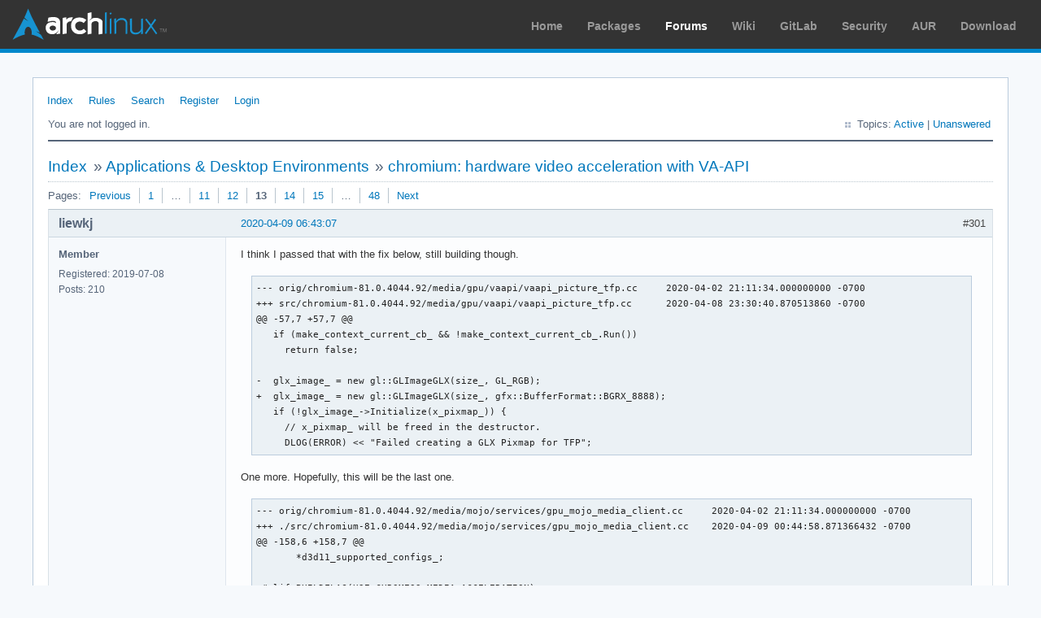

--- FILE ---
content_type: text/html; charset=utf-8
request_url: https://bbs.archlinux.org/viewtopic.php?pid=1896964
body_size: 12698
content:
<!DOCTYPE html PUBLIC "-//W3C//DTD XHTML 1.0 Strict//EN" "http://www.w3.org/TR/xhtml1/DTD/xhtml1-strict.dtd">
<html xmlns="http://www.w3.org/1999/xhtml" xml:lang="en" lang="en" dir="ltr">
<head>
<meta http-equiv="Content-Type" content="text/html; charset=utf-8" />
<meta name="viewport" content="width=device-width, initial-scale=1, shrink-to-fit=no">
<title>chromium: hardware video acceleration with VA-API (Page 13) / Applications &amp; Desktop Environments / Arch Linux Forums</title>
<link rel="stylesheet" type="text/css" href="style/ArchLinux.css" />
<link rel="canonical" href="viewtopic.php?id=244031&amp;p=13" title="Page 13" />
<link rel="prev" href="viewtopic.php?id=244031&amp;p=12" title="Page 12" />
<link rel="next" href="viewtopic.php?id=244031&amp;p=14" title="Page 14" />
<link rel="alternate" type="application/atom+xml" href="extern.php?action=feed&amp;tid=244031&amp;type=atom" title="Atom topic feed" />
    <link rel="stylesheet" media="screen" href="style/ArchLinux/arch.css?v=5"/>
        <link rel="stylesheet" media="screen" href="style/ArchLinux/archnavbar.css?v=5"/>
    
<link rel="shortcut icon" href="style/ArchLinux/favicon.ico" />
</head>

<body>
<div id="archnavbar" class="anb-forum">
	<div id="archnavbarlogo"><h1><a href="http://archlinux.org/">Arch Linux</a></h1></div>
	<div id="archnavbarmenu">
		<ul id="archnavbarlist">
			<li id="anb-home"><a href="http://archlinux.org/">Home</a></li><li id="anb-packages"><a href="http://archlinux.org/packages/">Packages</a></li><li id="anb-forums" class="anb-selected"><a href="https://bbs.archlinux.org/">Forums</a></li><li id="anb-wiki"><a href="https://wiki.archlinux.org/">Wiki</a></li><li id="anb-gitlab"><a href="https://gitlab.archlinux.org/archlinux">GitLab</a></li><li id="anb-security"><a href="https://security.archlinux.org/">Security</a></li><li id="anb-aur"><a href="https://aur.archlinux.org/">AUR</a></li><li id="anb-download"><a href="http://archlinux.org/download/">Download</a></li>		</ul>
	</div>
</div>


<div id="punviewtopic" class="pun">
<div class="top-box"></div>
<div class="punwrap">

<div id="brdheader" class="block">
	<div class="box">
		<div id="brdmenu" class="inbox">
			<ul>
				<li id="navindex" class="isactive"><a href="index.php">Index</a></li>
				<li id="navrules"><a href="misc.php?action=rules">Rules</a></li>
				<li id="navsearch"><a href="search.php">Search</a></li>
				<li id="navregister"><a href="register.php">Register</a></li>
				<li id="navlogin"><a href="login.php">Login</a></li>
			</ul>
		</div>
		<div id="brdwelcome" class="inbox">
			<p class="conl">You are not logged in.</p>
			<ul class="conr">
				<li><span>Topics: <a href="search.php?action=show_recent" title="Find topics with recent posts.">Active</a> | <a href="search.php?action=show_unanswered" title="Find topics with no replies.">Unanswered</a></span></li>
			</ul>
			<div class="clearer"></div>
		</div>
	</div>
</div>



<div id="brdmain">
<div class="linkst">
	<div class="inbox crumbsplus">
		<ul class="crumbs">
			<li><a href="index.php">Index</a></li>
			<li><span>»&#160;</span><a href="viewforum.php?id=18">Applications &amp; Desktop Environments</a></li>
			<li><span>»&#160;</span><strong><a href="viewtopic.php?id=244031">chromium: hardware video acceleration with VA-API</a></strong></li>
		</ul>
		<div class="pagepost">
			<p class="pagelink conl"><span class="pages-label">Pages: </span><a rel="prev" class="item1" href="viewtopic.php?id=244031&amp;p=12">Previous</a> <a href="viewtopic.php?id=244031">1</a> <span class="spacer">…</span> <a href="viewtopic.php?id=244031&amp;p=11">11</a> <a href="viewtopic.php?id=244031&amp;p=12">12</a> <strong>13</strong> <a href="viewtopic.php?id=244031&amp;p=14">14</a> <a href="viewtopic.php?id=244031&amp;p=15">15</a> <span class="spacer">…</span> <a href="viewtopic.php?id=244031&amp;p=48">48</a> <a rel="next" href="viewtopic.php?id=244031&amp;p=14">Next</a></p>
		</div>
		<div class="clearer"></div>
	</div>
</div>

<div id="p1896895" class="blockpost rowodd blockpost1">
	<h2><span><span class="conr">#301</span> <a href="viewtopic.php?pid=1896895#p1896895">2020-04-09 06:43:07</a></span></h2>
	<div class="box">
		<div class="inbox">
			<div class="postbody">
				<div class="postleft">
					<dl>
						<dt><strong>liewkj</strong></dt>
						<dd class="usertitle"><strong>Member</strong></dd>
						<dd><span>Registered: 2019-07-08</span></dd>
						<dd><span>Posts: 210</span></dd>
					</dl>
				</div>
				<div class="postright">
					<h3>Re: chromium: hardware video acceleration with VA-API</h3>
					<div class="postmsg">
						<p>I think I passed that with the fix below, still building though.</p><div class="codebox"><pre><code>--- orig/chromium-81.0.4044.92/media/gpu/vaapi/vaapi_picture_tfp.cc	2020-04-02 21:11:34.000000000 -0700
+++ src/chromium-81.0.4044.92/media/gpu/vaapi/vaapi_picture_tfp.cc	2020-04-08 23:30:40.870513860 -0700
@@ -57,7 +57,7 @@
   if (make_context_current_cb_ &amp;&amp; !make_context_current_cb_.Run())
     return false;
 
-  glx_image_ = new gl::GLImageGLX(size_, GL_RGB);
+  glx_image_ = new gl::GLImageGLX(size_, gfx::BufferFormat::BGRX_8888);
   if (!glx_image_-&gt;Initialize(x_pixmap_)) {
     // x_pixmap_ will be freed in the destructor.
     DLOG(ERROR) &lt;&lt; &quot;Failed creating a GLX Pixmap for TFP&quot;;</code></pre></div><p>One more. Hopefully, this will be the last one.</p><div class="codebox"><pre><code>--- orig/chromium-81.0.4044.92/media/mojo/services/gpu_mojo_media_client.cc	2020-04-02 21:11:34.000000000 -0700
+++ ./src/chromium-81.0.4044.92/media/mojo/services/gpu_mojo_media_client.cc	2020-04-09 00:44:58.871366432 -0700
@@ -158,6 +158,7 @@
       *d3d11_supported_configs_;
 
 #elif BUILDFLAG(USE_CHROMEOS_MEDIA_ACCELERATION)
+#if defined(OS_CHROMEOS)
   if (base::FeatureList::IsEnabled(kChromeosVideoDecoder)) {
     if (!cros_supported_configs_) {
       cros_supported_configs_ =
@@ -167,6 +168,7 @@
         *cros_supported_configs_;
     return supported_config_map;
   }
+#endif  //defined(OS_CHROMEOS)
 #endif
 
   auto&amp; default_configs =</code></pre></div>
						<p class="postedit"><em>Last edited by liewkj (2020-04-10 09:12:51)</em></p>
					</div>
				</div>
			</div>
		</div>
		<div class="inbox">
			<div class="postfoot clearb">
				<div class="postfootleft"><p><span>Offline</span></p></div>
			</div>
		</div>
	</div>
</div>

<div id="p1896898" class="blockpost roweven">
	<h2><span><span class="conr">#302</span> <a href="viewtopic.php?pid=1896898#p1896898">2020-04-09 07:09:58</a></span></h2>
	<div class="box">
		<div class="inbox">
			<div class="postbody">
				<div class="postleft">
					<dl>
						<dt><strong>Preycon</strong></dt>
						<dd class="usertitle"><strong>Member</strong></dd>
						<dd class="postavatar"><img src="https://bbs.archlinux.org/img/avatars/23031.jpg?m=1572193439" width="80" height="80" alt="" /></dd>
						<dd><span>From: México, D.F.</span></dd>
						<dd><span>Registered: 2009-02-14</span></dd>
						<dd><span>Posts: 54</span></dd>
					</dl>
				</div>
				<div class="postright">
					<h3>Re: chromium: hardware video acceleration with VA-API</h3>
					<div class="postmsg">
						<div class="quotebox"><cite>dimischiavone wrote:</cite><blockquote><div><p>Hi, i have problems with chromium-vaapi in the last 2 versions(80.0.3987.163 and the one before this). The issue is that on youtube videos higher than 720p or videos higher than 720p and 60 fps lag. I can cofirm that hardware decoding is working by inspecting chrome://media-internals and all is properly setup(since i&#039;ve been using it for long without issues). When that happens if i insepct nerd statistics on youtube i notice that many frames get simply dropped at those resolutions and the cpu goes skyrocket to 100% on many cores. My laptop is t495s amd ryzen 3700u pro with the 5.6.2 kernel. I also tried reverting the kernel but the issue looks like is the chromium build. Has anyone run into these issues aswell?</p></div></blockquote></div><p>Yeah, I have the same problem, fresh arch install, so no mesa downgrade.</p><p>Ryzen 2500u with vega graphics.</p>
					</div>
				</div>
			</div>
		</div>
		<div class="inbox">
			<div class="postfoot clearb">
				<div class="postfootleft"><p><span>Offline</span></p></div>
			</div>
		</div>
	</div>
</div>

<div id="p1896912" class="blockpost rowodd">
	<h2><span><span class="conr">#303</span> <a href="viewtopic.php?pid=1896912#p1896912">2020-04-09 08:22:45</a></span></h2>
	<div class="box">
		<div class="inbox">
			<div class="postbody">
				<div class="postleft">
					<dl>
						<dt><strong>liewkj</strong></dt>
						<dd class="usertitle"><strong>Member</strong></dd>
						<dd><span>Registered: 2019-07-08</span></dd>
						<dd><span>Posts: 210</span></dd>
					</dl>
				</div>
				<div class="postright">
					<h3>Re: chromium: hardware video acceleration with VA-API</h3>
					<div class="postmsg">
						<div class="quotebox"><cite>Preycon wrote:</cite><blockquote><div><div class="quotebox"><cite>dimischiavone wrote:</cite><blockquote><div><p>Hi, i have problems with chromium-vaapi in the last 2 versions(80.0.3987.163 and the one before this). The issue is that on youtube videos higher than 720p or videos higher than 720p and 60 fps lag. I can cofirm that hardware decoding is working by inspecting chrome://media-internals and all is properly setup(since i&#039;ve been using it for long without issues). When that happens if i insepct nerd statistics on youtube i notice that many frames get simply dropped at those resolutions and the cpu goes skyrocket to 100% on many cores. My laptop is t495s amd ryzen 3700u pro with the 5.6.2 kernel. I also tried reverting the kernel but the issue looks like is the chromium build. Has anyone run into these issues aswell?</p></div></blockquote></div><p>Yeah, I have the same problem, fresh arch install, so no mesa downgrade.</p><p>Ryzen 2500u with vega graphics.</p></div></blockquote></div><p>I would be rather taken aback for such regression on AMD Ryzen APUs. Unfortunately, my kid now possesses the Ryzen 2500U APU system that used to be my daily driver. Thinking of getting myself another Ryzen APU with current discount sales of 3000 series or paid up for the latest 4000 series APU.</p><p>If you run Chromium on from the console, did you observe any logs that were related to VA-API? Make sure you <strong>*DO NOT*</strong> use <strong>&quot;--use-gl=egl&quot;</strong>.</p>
					</div>
				</div>
			</div>
		</div>
		<div class="inbox">
			<div class="postfoot clearb">
				<div class="postfootleft"><p><span>Offline</span></p></div>
			</div>
		</div>
	</div>
</div>

<div id="p1896955" class="blockpost roweven">
	<h2><span><span class="conr">#304</span> <a href="viewtopic.php?pid=1896955#p1896955">2020-04-09 12:29:50</a></span></h2>
	<div class="box">
		<div class="inbox">
			<div class="postbody">
				<div class="postleft">
					<dl>
						<dt><strong>justkdng</strong></dt>
						<dd class="usertitle"><strong>Member</strong></dd>
						<dd class="postavatar"><img src="https://bbs.archlinux.org/img/avatars/124096.jpg?m=1572193438" width="80" height="80" alt="" /></dd>
						<dd><span>From: 日本</span></dd>
						<dd><span>Registered: 2019-10-08</span></dd>
						<dd><span>Posts: 46</span></dd>
					</dl>
				</div>
				<div class="postright">
					<h3>Re: chromium: hardware video acceleration with VA-API</h3>
					<div class="postmsg">
						<p>@liewkj</p><p>Thanks for the patches, testing them right now. There is this patch as well that was added to chromium-vaapi some releases ago but it no longer is patching correctly. Do you know about it?</p><div class="codebox"><pre class="vscroll"><code>From 4a04af6bbd5b1a55e2e1a7c22f13f8571c2dd7ed Mon Sep 17 00:00:00 2001
From: Julien Isorce &lt;julien.isorce@chromium.org&gt;
Date: Fri, 24 Jan 2020 00:30:33 +0000
Subject: [PATCH] Reland &quot;Call PreSandboxStartup after GL initialization in GpuInit&quot;

This is a reland of d17c53b341adcfc9e2626162536a08c9f3e24017

Original change&#039;s description:
&gt; Call PreSandboxStartup after GL initialization in GpuInit
&gt; 
&gt; Fixes &quot;vaInitialize failed: unknown libva error&quot;
&gt; on Wayland with LIBVA_DRIVER_NAME=i965
&gt; 
&gt; VaapiWrapper relies on the GL implementation to decide
&gt; which display to use. If the GL implementation is none,
&gt; then VaapiWrapper is likely to do the wrong guess resulting
&gt; in the above error.
&gt; 
&gt; Bug: 1041229
&gt; Change-Id: I1255a032a5e14b3aaffe3026a886de7e6d9ff0d7
&gt; Reviewed-on: https://chromium-review.googlesource.com/c/chromium/src/+/2011640
&gt; Reviewed-by: Maggie Chen &lt;magchen@chromium.org&gt;
&gt; Reviewed-by: Kenneth Russell &lt;kbr@chromium.org&gt;
&gt; Commit-Queue: Julien Isorce &lt;julien.isorce@chromium.org&gt;
&gt; Cr-Commit-Position: refs/heads/master@{#733847}

Bug: 1041229
Change-Id: I8e268596a1e2a1b3da7d7e75b8943accc85dd2d7
Reviewed-on: https://chromium-review.googlesource.com/c/chromium/src/+/2013806
Reviewed-by: Alexandre Courbot &lt;acourbot@chromium.org&gt;
Reviewed-by: Maggie Chen &lt;magchen@chromium.org&gt;
Reviewed-by: Kenneth Russell &lt;kbr@chromium.org&gt;
Commit-Queue: Julien Isorce &lt;julien.isorce@chromium.org&gt;
Cr-Commit-Position: refs/heads/master@{#734746}
---

diff --git a/gpu/ipc/service/gpu_init.cc b/gpu/ipc/service/gpu_init.cc
index 04883fc..4e63f7a 100644
--- a/gpu/ipc/service/gpu_init.cc
+++ b/gpu/ipc/service/gpu_init.cc
@@ -221,10 +221,16 @@
   delayed_watchdog_enable = true;
 #endif
 
+#if defined(OS_LINUX)
   // PreSandbox is mainly for resource handling and not related to the GPU
   // driver, it doesn&#039;t need the GPU watchdog. The loadLibrary may take long
   // time that killing and restarting the GPU process will not help.
-  sandbox_helper_-&gt;PreSandboxStartup();
+  if (gpu_preferences_.gpu_sandbox_start_early) {
+    // The sandbox will be started earlier than usual (i.e. before GL) so
+    // execute the pre-sandbox steps now.
+    sandbox_helper_-&gt;PreSandboxStartup();
+  }
+#endif
 
   // Start the GPU watchdog only after anything that is expected to be time
   // consuming has completed, otherwise the process is liable to be aborted.
@@ -320,6 +326,23 @@
     }
   }
 
+  // The ContentSandboxHelper is currently the only one implementation of
+  // gpu::GpuSandboxHelper and it has no dependency. Except on Linux where
+  // VaapiWrapper checks the GL implementation to determine which display
+  // to use. So call PreSandboxStartup after GL initialization. But make
+  // sure the watchdog is paused as loadLibrary may take a long time and
+  // restarting the GPU process will not help.
+  if (!attempted_startsandbox) {
+    if (watchdog_thread_)
+      watchdog_thread_-&gt;PauseWatchdog();
+
+    // The sandbox is not started yet.
+    sandbox_helper_-&gt;PreSandboxStartup();
+
+    if (watchdog_thread_)
+      watchdog_thread_-&gt;ResumeWatchdog();
+  }
+
   bool gl_disabled = gl::GetGLImplementation() == gl::kGLImplementationDisabled;
 
   // Compute passthrough decoder status before ComputeGpuFeatureInfo below.</code></pre></div><p>@preycon</p><p>That makes no sense as 160 and 163 were just security related releases. Only culprit could be the recent mesa updates imo.</p>
					</div>
					<div class="postsignature postmsg"><hr /><p>GPG key: 3DEA 6251 3C80 3538 3A24&#160; 5A12 E578 6B42 E8E5 D565</p></div>
				</div>
			</div>
		</div>
		<div class="inbox">
			<div class="postfoot clearb">
				<div class="postfootleft"><p><span>Offline</span></p></div>
			</div>
		</div>
	</div>
</div>

<div id="p1896964" class="blockpost rowodd">
	<h2><span><span class="conr">#305</span> <a href="viewtopic.php?pid=1896964#p1896964">2020-04-09 13:18:34</a></span></h2>
	<div class="box">
		<div class="inbox">
			<div class="postbody">
				<div class="postleft">
					<dl>
						<dt><strong>liewkj</strong></dt>
						<dd class="usertitle"><strong>Member</strong></dd>
						<dd><span>Registered: 2019-07-08</span></dd>
						<dd><span>Posts: 210</span></dd>
					</dl>
				</div>
				<div class="postright">
					<h3>Re: chromium: hardware video acceleration with VA-API</h3>
					<div class="postmsg">
						<div class="quotebox"><cite>justkdng wrote:</cite><blockquote><div><p>There is this patch as well that was added to chromium-vaapi some releases ago but it no longer is patching correctly. Do you know about it?</p></div></blockquote></div><p>That&#039;s the wayland fix, we don&#039;t need it for M81 now, it is already there.</p><p>My build was done, unfortunately VA-API is busted for M81 and required further analysis of what changed. This is going to take some time.</p><div class="codebox"><pre><code>[98046:98046:0409/050544.688168:ERROR:vaapi_video_decode_accelerator.cc(758)] Failed to allocate memory for a VaapiPicture
[98498:14:0409/050544.688406:ERROR:batching_media_log.cc(38)] MediaEvent: {&quot;error&quot;:&quot;VDA Error 4&quot;}
[98046:98046:0409/050627.264013:ERROR:vaapi_video_decode_accelerator.cc(758)] Failed to allocate memory for a VaapiPicture
[98498:14:0409/050627.264273:ERROR:batching_media_log.cc(38)] MediaEvent: {&quot;error&quot;:&quot;VDA Error 4&quot;}</code></pre></div><p>Both NVIDIA and Intel showed the same error. Xorg/Wayland does not matter. But for Intel, &quot;--use-gl=egl&quot; is also busted, that means Wayland busted for i965 VA driver. This is a pretty bad regression, unfortunately.</p>
					</div>
				</div>
			</div>
		</div>
		<div class="inbox">
			<div class="postfoot clearb">
				<div class="postfootleft"><p><span>Offline</span></p></div>
			</div>
		</div>
	</div>
</div>

<div id="p1896968" class="blockpost roweven">
	<h2><span><span class="conr">#306</span> <a href="viewtopic.php?pid=1896968#p1896968">2020-04-09 13:31:15</a></span></h2>
	<div class="box">
		<div class="inbox">
			<div class="postbody">
				<div class="postleft">
					<dl>
						<dt><strong>CarbonChauvinist</strong></dt>
						<dd class="usertitle"><strong>Member</strong></dd>
						<dd class="postavatar"><img src="https://bbs.archlinux.org/img/avatars/61077.png?m=1572193435" width="80" height="80" alt="" /></dd>
						<dd><span>Registered: 2012-06-16</span></dd>
						<dd><span>Posts: 413</span></dd>
						<dd class="usercontacts"><span class="website"><a href="https://git.sr.ht/~carbonchauvinist/" rel="nofollow">Website</a></span></dd>
					</dl>
				</div>
				<div class="postright">
					<h3>Re: chromium: hardware video acceleration with VA-API</h3>
					<div class="postmsg">
						<div class="quotebox"><cite>justkdng wrote:</cite><blockquote><div><p>@preycon</p><p>That makes no sense as 160 and 163 were just security related releases. Only culprit could be the recent mesa updates imo.</p></div></blockquote></div><p>Agreed, might try reverting back to <a href="https://wiki.archlinux.org/index.php/intel_graphics#Old_OpenGL_Driver_(i965)" rel="nofollow">i965</a> mesa driver as iris is now the default? Though this may not work either per @liewkj&#039;s post above.</p><p>As for me, I&#039;ve decided to move over to Firefox (using nightly) as I can reliably have it working with Wayland and also VAAPI enabled hw accel (though it seems less performant than Chromium? (based only on the comparisons of percentages shown using intel_gpu_top))</p>
					</div>
					<div class="postsignature postmsg"><hr /><p>&quot;the wind-blown way, wanna win? don&#039;t play&quot;</p></div>
				</div>
			</div>
		</div>
		<div class="inbox">
			<div class="postfoot clearb">
				<div class="postfootleft"><p><span>Offline</span></p></div>
			</div>
		</div>
	</div>
</div>

<div id="p1897011" class="blockpost rowodd">
	<h2><span><span class="conr">#307</span> <a href="viewtopic.php?pid=1897011#p1897011">2020-04-09 17:27:56</a></span></h2>
	<div class="box">
		<div class="inbox">
			<div class="postbody">
				<div class="postleft">
					<dl>
						<dt><strong>Preycon</strong></dt>
						<dd class="usertitle"><strong>Member</strong></dd>
						<dd class="postavatar"><img src="https://bbs.archlinux.org/img/avatars/23031.jpg?m=1572193439" width="80" height="80" alt="" /></dd>
						<dd><span>From: México, D.F.</span></dd>
						<dd><span>Registered: 2009-02-14</span></dd>
						<dd><span>Posts: 54</span></dd>
					</dl>
				</div>
				<div class="postright">
					<h3>Re: chromium: hardware video acceleration with VA-API</h3>
					<div class="postmsg">
						<div class="quotebox"><cite>liewkj wrote:</cite><blockquote><div><p>I would be rather taken aback for such regression on AMD Ryzen APUs. Unfortunately, my kid now possesses the Ryzen 2500U APU system that used to be my daily driver. Thinking of getting myself another Ryzen APU with current discount sales of 3000 series or paid up for the latest 4000 series APU.</p><p>If you run Chromium on from the console, did you observe any logs that were related to VA-API? Make sure you <strong>*DO NOT*</strong> use <strong>&quot;--use-gl=egl&quot;</strong>.</p></div></blockquote></div><p>I&#039;m using Xorg, not Wayland, so I think this is a mesa problem.</p>
					</div>
				</div>
			</div>
		</div>
		<div class="inbox">
			<div class="postfoot clearb">
				<div class="postfootleft"><p><span>Offline</span></p></div>
			</div>
		</div>
	</div>
</div>

<div id="p1897020" class="blockpost roweven">
	<h2><span><span class="conr">#308</span> <a href="viewtopic.php?pid=1897020#p1897020">2020-04-09 18:02:36</a></span></h2>
	<div class="box">
		<div class="inbox">
			<div class="postbody">
				<div class="postleft">
					<dl>
						<dt><strong>justkdng</strong></dt>
						<dd class="usertitle"><strong>Member</strong></dd>
						<dd class="postavatar"><img src="https://bbs.archlinux.org/img/avatars/124096.jpg?m=1572193438" width="80" height="80" alt="" /></dd>
						<dd><span>From: 日本</span></dd>
						<dd><span>Registered: 2019-10-08</span></dd>
						<dd><span>Posts: 46</span></dd>
					</dl>
				</div>
				<div class="postright">
					<h3>Re: chromium: hardware video acceleration with VA-API</h3>
					<div class="postmsg">
						<p>@liewkj</p><p>my build finished some time ago and vaapi is also broken, using the iHD vaapi driver here</p>
					</div>
					<div class="postsignature postmsg"><hr /><p>GPG key: 3DEA 6251 3C80 3538 3A24&#160; 5A12 E578 6B42 E8E5 D565</p></div>
				</div>
			</div>
		</div>
		<div class="inbox">
			<div class="postfoot clearb">
				<div class="postfootleft"><p><span>Offline</span></p></div>
			</div>
		</div>
	</div>
</div>

<div id="p1897103" class="blockpost rowodd">
	<h2><span><span class="conr">#309</span> <a href="viewtopic.php?pid=1897103#p1897103">2020-04-09 21:56:55</a></span></h2>
	<div class="box">
		<div class="inbox">
			<div class="postbody">
				<div class="postleft">
					<dl>
						<dt><strong>digitalone</strong></dt>
						<dd class="usertitle"><strong>Member</strong></dd>
						<dd><span>Registered: 2011-08-19</span></dd>
						<dd><span>Posts: 352</span></dd>
					</dl>
				</div>
				<div class="postright">
					<h3>Re: chromium: hardware video acceleration with VA-API</h3>
					<div class="postmsg">
						<div class="quotebox"><cite>dimischiavone wrote:</cite><blockquote><div><p>Hi, i have problems with chromium-vaapi in the last 2 versions(80.0.3987.163 and the one before this). The issue is that on youtube videos higher than 720p or videos higher than 720p and 60 fps lag. I can cofirm that hardware decoding is working by inspecting chrome://media-internals and all is properly setup(since i&#039;ve been using it for long without issues). When that happens if i insepct nerd statistics on youtube i notice that many frames get simply dropped at those resolutions and the cpu goes skyrocket to 100% on many cores. My laptop is t495s amd ryzen 3700u pro with the 5.6.2 kernel. I also tried reverting the kernel but the issue looks like is the chromium build. Has anyone run into these issues aswell?</p></div></blockquote></div><p>Try --use-gl=egl flag.</p><p>The lag is happening to me without that flag, but not with it. Anyway I&#039;m using an older Radeon card.</p>
					</div>
				</div>
			</div>
		</div>
		<div class="inbox">
			<div class="postfoot clearb">
				<div class="postfootleft"><p><span>Offline</span></p></div>
			</div>
		</div>
	</div>
</div>

<div id="p1897161" class="blockpost roweven">
	<h2><span><span class="conr">#310</span> <a href="viewtopic.php?pid=1897161#p1897161">2020-04-10 09:14:57</a></span></h2>
	<div class="box">
		<div class="inbox">
			<div class="postbody">
				<div class="postleft">
					<dl>
						<dt><strong>liewkj</strong></dt>
						<dd class="usertitle"><strong>Member</strong></dd>
						<dd><span>Registered: 2019-07-08</span></dd>
						<dd><span>Posts: 210</span></dd>
					</dl>
				</div>
				<div class="postright">
					<h3>Re: chromium: hardware video acceleration with VA-API</h3>
					<div class="postmsg">
						<p>I am sorry, my bad.<br />GL_RGB should actually map to <strong><span style="color: #FF0000">gfx::BufferFormat::BGRX_8888</span></strong></p><p>I have corrected the patch from above, and yeah <img src="https://bbs.archlinux.org/img/smilies/smile.png" width="15" height="15" alt="smile" /> VA-API now works!</p>
					</div>
				</div>
			</div>
		</div>
		<div class="inbox">
			<div class="postfoot clearb">
				<div class="postfootleft"><p><span>Offline</span></p></div>
			</div>
		</div>
	</div>
</div>

<div id="p1897289" class="blockpost rowodd">
	<h2><span><span class="conr">#311</span> <a href="viewtopic.php?pid=1897289#p1897289">2020-04-10 17:47:16</a></span></h2>
	<div class="box">
		<div class="inbox">
			<div class="postbody">
				<div class="postleft">
					<dl>
						<dt><strong>liewkj</strong></dt>
						<dd class="usertitle"><strong>Member</strong></dd>
						<dd><span>Registered: 2019-07-08</span></dd>
						<dd><span>Posts: 210</span></dd>
					</dl>
				</div>
				<div class="postright">
					<h3>Re: chromium: hardware video acceleration with VA-API</h3>
					<div class="postmsg">
						<p>Flag <strong>&quot;--use-gl=egl&quot;</strong> is broken and it is broken on the official build without use_vaapi=true, too. So this means VA-API on Wayland is totally busted for Intel GPUs for both i965 and iHD VA drivers.</p>
					</div>
				</div>
			</div>
		</div>
		<div class="inbox">
			<div class="postfoot clearb">
				<div class="postfootleft"><p><span>Offline</span></p></div>
			</div>
		</div>
	</div>
</div>

<div id="p1897322" class="blockpost roweven">
	<h2><span><span class="conr">#312</span> <a href="viewtopic.php?pid=1897322#p1897322">2020-04-10 20:08:47</a></span></h2>
	<div class="box">
		<div class="inbox">
			<div class="postbody">
				<div class="postleft">
					<dl>
						<dt><strong>digitalone</strong></dt>
						<dd class="usertitle"><strong>Member</strong></dd>
						<dd><span>Registered: 2011-08-19</span></dd>
						<dd><span>Posts: 352</span></dd>
					</dl>
				</div>
				<div class="postright">
					<h3>Re: chromium: hardware video acceleration with VA-API</h3>
					<div class="postmsg">
						<div class="quotebox"><cite>liewkj wrote:</cite><blockquote><div><p>Flag <strong>&quot;--use-gl=egl&quot;</strong> is broken and it is broken on the official build without use_vaapi=true, too. So this means VA-API on Wayland is totally busted for Intel GPUs for both i965 and iHD VA drivers.</p></div></blockquote></div><p>I use radeon driver, updated to linux 5.6 and new chromium-vaapi version. Now I see that --use-gl=egl isn&#039;t working and removing the flag I have lag on 1080p60 videos inside the browser.</p><p>Tried also to downgrade chromium-vaapi, the flag is working, but the lag on 1080p60 is showing the same.</p><p>Maybe I can try to downgrade the kernel, but I don&#039;t want. </p><p>youtube-dl, streamlink and mpv is da way.</p>
						<p class="postedit"><em>Last edited by digitalone (2020-04-10 20:10:13)</em></p>
					</div>
				</div>
			</div>
		</div>
		<div class="inbox">
			<div class="postfoot clearb">
				<div class="postfootleft"><p><span>Offline</span></p></div>
			</div>
		</div>
	</div>
</div>

<div id="p1898531" class="blockpost rowodd">
	<h2><span><span class="conr">#313</span> <a href="viewtopic.php?pid=1898531#p1898531">2020-04-16 01:22:35</a></span></h2>
	<div class="box">
		<div class="inbox">
			<div class="postbody">
				<div class="postleft">
					<dl>
						<dt><strong>liewkj</strong></dt>
						<dd class="usertitle"><strong>Member</strong></dd>
						<dd><span>Registered: 2019-07-08</span></dd>
						<dd><span>Posts: 210</span></dd>
					</dl>
				</div>
				<div class="postright">
					<h3>Re: chromium: hardware video acceleration with VA-API</h3>
					<div class="postmsg">
						<p>Upstream Chromium bug confirmed.<br /><a href="https://bugs.chromium.org/p/chromium/issues/detail?id=1069772" rel="nofollow">https://bugs.chromium.org/p/chromium/is … id=1069772</a></p><p>Hopefully, next release for Chromium will resolve the &quot;--use-gl=egl&quot; bug and have video decode acceleration restored for Wayland.</p>
					</div>
				</div>
			</div>
		</div>
		<div class="inbox">
			<div class="postfoot clearb">
				<div class="postfootleft"><p><span>Offline</span></p></div>
			</div>
		</div>
	</div>
</div>

<div id="p1899460" class="blockpost roweven">
	<h2><span><span class="conr">#314</span> <a href="viewtopic.php?pid=1899460#p1899460">2020-04-20 01:42:38</a></span></h2>
	<div class="box">
		<div class="inbox">
			<div class="postbody">
				<div class="postleft">
					<dl>
						<dt><strong>Preycon</strong></dt>
						<dd class="usertitle"><strong>Member</strong></dd>
						<dd class="postavatar"><img src="https://bbs.archlinux.org/img/avatars/23031.jpg?m=1572193439" width="80" height="80" alt="" /></dd>
						<dd><span>From: México, D.F.</span></dd>
						<dd><span>Registered: 2009-02-14</span></dd>
						<dd><span>Posts: 54</span></dd>
					</dl>
				</div>
				<div class="postright">
					<h3>Re: chromium: hardware video acceleration with VA-API</h3>
					<div class="postmsg">
						<div class="quotebox"><cite>liewkj wrote:</cite><blockquote><div><p>I would be rather taken aback for such regression on AMD Ryzen APUs. Unfortunately, my kid now possesses the Ryzen 2500U APU system that used to be my daily driver. Thinking of getting myself another Ryzen APU with current discount sales of 3000 series or paid up for the latest 4000 series APU.</p><p>If you run Chromium on from the console, did you observe any logs that were related to VA-API? Make sure you <strong>*DO NOT*</strong> use <strong>&quot;--use-gl=egl&quot;</strong>.</p></div></blockquote></div><p>Yes, it is a serious regression for Vega, I don&#039;t have any problem on my desktop with an RX590, don&#039;t know if the culprit is the kernel, mesa, libva or xf86-video-amdgpu, I&#039;m getting frustrated by this hardware, &#039;cause again neither suspend or hibernate works too.</p>
						<p class="postedit"><em>Last edited by Preycon (2020-04-20 01:43:03)</em></p>
					</div>
				</div>
			</div>
		</div>
		<div class="inbox">
			<div class="postfoot clearb">
				<div class="postfootleft"><p><span>Offline</span></p></div>
			</div>
		</div>
	</div>
</div>

<div id="p1900010" class="blockpost rowodd">
	<h2><span><span class="conr">#315</span> <a href="viewtopic.php?pid=1900010#p1900010">2020-04-22 10:41:42</a></span></h2>
	<div class="box">
		<div class="inbox">
			<div class="postbody">
				<div class="postleft">
					<dl>
						<dt><strong>dimischiavone</strong></dt>
						<dd class="usertitle"><strong>Member</strong></dd>
						<dd><span>From: Turin</span></dd>
						<dd><span>Registered: 2019-09-13</span></dd>
						<dd><span>Posts: 20</span></dd>
					</dl>
				</div>
				<div class="postright">
					<h3>Re: chromium: hardware video acceleration with VA-API</h3>
					<div class="postmsg">
						<div class="quotebox"><cite>Preycon wrote:</cite><blockquote><div><p>Yes, it is a serious regression for Vega, I don&#039;t have any problem on my desktop with an RX590, don&#039;t know if the culprit is the kernel, mesa, libva or xf86-video-amdgpu, I&#039;m getting frustrated by this hardware, &#039;cause again neither suspend or hibernate works too.</p></div></blockquote></div><p>Yeah it is really frustrating for me too. Since the last 3 versions of the kernel and the last 2 upgrades to mesa and chromium, hardware accelleration works for some videos (h264) and not for others. Since today (kernel 5.6.6) i&#039;m having lag even with youtube videos at 720p 60 fps.<br />If i run chromium from the terminal and try to open <a href="https://www.youtube.com/watch?v=LXb3EKWsInQ" rel="nofollow">this</a> video i get this errors:</p><div class="codebox"><pre><code>[4621:4621:0422/123755.220019:ERROR:browser_switcher_service.cc(238)] XXX Init()
[4645:4645:0422/123755.384725:ERROR:sandbox_linux.cc(374)] InitializeSandbox() called with multiple threads in process gpu-process.
mesa: for the --simplifycfg-sink-common option: may only occur zero or one times!
mesa: for the --global-isel-abort option: may only occur zero or one times!
mesa: for the --amdgpu-atomic-optimizations option: may only occur zero or one times!</code></pre></div><p>By inspecting &quot;statistics for nerds&quot; in youtube video it shows that many frames get dropped whenever the video lags and blocks<br />For the hibernate issue i can confirm that too and it&#039;s really frustrating because i always have 8 virtual desktops setup and i usually never shutdown so i need to reset all my workflow each time these things don&#039;t work.</p>
						<p class="postedit"><em>Last edited by dimischiavone (2020-04-22 13:46:58)</em></p>
					</div>
				</div>
			</div>
		</div>
		<div class="inbox">
			<div class="postfoot clearb">
				<div class="postfootleft"><p><span>Offline</span></p></div>
			</div>
		</div>
	</div>
</div>

<div id="p1903477" class="blockpost roweven">
	<h2><span><span class="conr">#316</span> <a href="viewtopic.php?pid=1903477#p1903477">2020-05-08 03:41:50</a></span></h2>
	<div class="box">
		<div class="inbox">
			<div class="postbody">
				<div class="postleft">
					<dl>
						<dt><strong>liewkj</strong></dt>
						<dd class="usertitle"><strong>Member</strong></dd>
						<dd><span>Registered: 2019-07-08</span></dd>
						<dd><span>Posts: 210</span></dd>
					</dl>
				</div>
				<div class="postright">
					<h3>Re: chromium: hardware video acceleration with VA-API</h3>
					<div class="postmsg">
						<p>I finally found the issue with VA-API on Wayland, especially for Intel GPUs that have to take the EGL code path for VA-API to work in Wayland session. My previous workaround was to downgrade xorg-server-xwayland to 1.19.7. That is no longer required and it works fine with the official xorg-server-xwayland package from Arch repo, at the time of writing 1.20.8-2. It turned out that upstream xwayland was just fine, Chromium simply required a reliable platform methods for predicting v-sync. When not taking the EGL code path. the GLX extension GLX_OML_sync_control provides the GetVSync() and GetMscRate() function for Chromium codes that try to predict v-sync. This is the GLX code path and it is the default for Linux build.</p><p>When taking the EGL code path, Google defined EGL_CHROMIUM_sync_control provides the equivalent for GetVsync() but no GetMscRate(). The later is provided through ANGLE which is a cross-platform conformant Open GL ES implementation by Google in its own extension EGL_ANGLE_sync_control_rate. So when GetMscRate() returned false, the codes fallback to an approximate calculation to predict v-sync.</p><p>In chromium-81.0.4044.138/ui/gl/sync_control_vsync_provider.cc:116</p><div class="codebox"><pre class="vscroll"><code>  int32_t numerator, denominator;
  if (GetMscRate(&amp;numerator, &amp;denominator) &amp;&amp; numerator) {
    last_computed_intervals_.push(base::TimeDelta::FromSeconds(denominator) /
                                  numerator);
  } else if (!last_timebase_.is_null()) {
    base::TimeDelta timebase_diff = timebase - last_timebase_;
    int64_t counter_diff = media_stream_counter - last_media_stream_counter_;
    if (counter_diff &gt; 0 &amp;&amp; timebase &gt; last_timebase_)
      last_computed_intervals_.push(timebase_diff / counter_diff);
  }

  if (last_computed_intervals_.size() == 2) {
    const base::TimeDelta&amp; old_interval = last_computed_intervals_.front();
    const base::TimeDelta&amp; new_interval = last_computed_intervals_.back();

    double relative_change =
        fabs(old_interval.InMillisecondsF() - new_interval.InMillisecondsF()) /
        new_interval.InMillisecondsF();
    if (relative_change &lt; kRelativeIntervalDifferenceThreshold) {
      if (new_interval.InMicroseconds() &lt; kMinVsyncIntervalUs ||
          new_interval.InMicroseconds() &gt; kMaxVsyncIntervalUs) {
        // For ChromeOS, we get the refresh interval from DRM through Ozone.
        // For Linux, we could use XRandR.
        // http://crbug.com/340851
        LOG(ERROR)
            &lt;&lt; &quot;Calculated bogus refresh interval=&quot; &lt;&lt; new_interval
            &lt;&lt; &quot;, last_timebase_=&quot; &lt;&lt; last_timebase_
            &lt;&lt; &quot;, timebase=&quot; &lt;&lt; timebase
            &lt;&lt; &quot;, last_media_stream_counter_=&quot; &lt;&lt; last_media_stream_counter_
            &lt;&lt; &quot;, media_stream_counter=&quot; &lt;&lt; media_stream_counter;
      } else {
        last_good_interval_ = new_interval;
      }
    }
  }</code></pre></div><p>Perhaps the approximation was tuned based on xwayland-1.19 branch and I guess it broke when xwayland-1.20 branch added multi-buffering support that changed how drawable surfaces were flipped. Hence, we got logs storm of &quot;Calculated bogus refresh interval&quot; errors.</p><div class="quotebox"><cite>yabk wrote:</cite><blockquote><div><p>When playing a video I get a bunch of these in the terminal output:</p><div class="codebox"><pre><code>[83611:83611:1016/001304.080118:ERROR:sync_control_vsync_provider.cc(140)] Calculated bogus refresh interval=1.00016 s, last_timebase_=93179083446 bogo-microseconds, timebase=93180083604 bogo-microseconds, last_media_stream_counter_=504, media_stream_counter=505</code></pre></div></div></blockquote></div><p>So a workaround is to use XRandR APIs to obtain current refresh rate in place of the ANGLE-specific EGL extensions on the EGL code path.</p><div class="codebox"><pre><code>-- ../../orig/chromium-81.0.4044.138/ui/gl/gl_surface_egl.cc   2020-05-07 19:20:59.374363241 -0700
+++ ./ui/gl/gl_surface_egl.cc   2020-05-07 17:48:42.745076487 -0700
@@ -268,7 +268,12 @@

   bool GetMscRate(int32_t* numerator, int32_t* denominator) override {
     if (!g_egl_sync_control_rate_supported) {
-      return false;
+      Window root = DefaultRootWindow(gfx::GetXDisplay());
+      XRRScreenConfiguration *conf = XRRGetScreenInfo(gfx::GetXDisplay(), root);
+      short curr_rate = XRRConfigCurrentRate(conf);
+      *numerator = static_cast&lt;int32_t&gt;(curr_rate);
+      *denominator = 1;
+      return true;
     }

     bool result = eglGetMscRateANGLE(g_egl_display, surface_, numerator,</code></pre></div><p>This is not an ideal fix though as EGL code path should be free of any X11 binding APIs. We have no choice because there isn&#039;t any alternative methods available from MESA OpenGL ES implementation to do the same. I wish to be corrected if anyone more experienced with OpenGL ES can shed some lights on it.</p>
					</div>
				</div>
			</div>
		</div>
		<div class="inbox">
			<div class="postfoot clearb">
				<div class="postfootleft"><p><span>Offline</span></p></div>
			</div>
		</div>
	</div>
</div>

<div id="p1903878" class="blockpost rowodd">
	<h2><span><span class="conr">#317</span> <a href="viewtopic.php?pid=1903878#p1903878">2020-05-09 20:49:57</a></span></h2>
	<div class="box">
		<div class="inbox">
			<div class="postbody">
				<div class="postleft">
					<dl>
						<dt><strong>liewkj</strong></dt>
						<dd class="usertitle"><strong>Member</strong></dd>
						<dd><span>Registered: 2019-07-08</span></dd>
						<dd><span>Posts: 210</span></dd>
					</dl>
				</div>
				<div class="postright">
					<h3>Re: chromium: hardware video acceleration with VA-API</h3>
					<div class="postmsg">
						<p>The clean solution is for MESA EGL to implement EGL_ANGLE_sync_control_rate.<br />Bug filed <a href="https://gitlab.freedesktop.org/mesa/mesa/-/issues/2930" rel="nofollow">https://gitlab.freedesktop.org/mesa/mesa/-/issues/2930</a></p><p>Once MESA EGL added the implementation, the following Chromium issue is resolved, too. Both Intel (i965, iHD) and MESA VA-API drivers (r600, radeonsi) work equally great on both X11 and Wayland session regardless of GL backends.</p><div class="quotebox"><blockquote><div><p>Issue 1041228: Poor performance with --use-gl=egl on XWayland (GNOME/Wayland)</p></div></blockquote></div>
					</div>
				</div>
			</div>
		</div>
		<div class="inbox">
			<div class="postfoot clearb">
				<div class="postfootleft"><p><span>Offline</span></p></div>
			</div>
		</div>
	</div>
</div>

<div id="p1904672" class="blockpost roweven">
	<h2><span><span class="conr">#318</span> <a href="viewtopic.php?pid=1904672#p1904672">2020-05-13 13:09:03</a></span></h2>
	<div class="box">
		<div class="inbox">
			<div class="postbody">
				<div class="postleft">
					<dl>
						<dt><strong>Martine</strong></dt>
						<dd class="usertitle"><strong>Member</strong></dd>
						<dd><span>Registered: 2019-11-07</span></dd>
						<dd><span>Posts: 5</span></dd>
					</dl>
				</div>
				<div class="postright">
					<h3>Re: chromium: hardware video acceleration with VA-API</h3>
					<div class="postmsg">
						<p>Edit: solved the InitializeSandbox error with MESA_GLSL_CACHE_DISABLE=true, but the hardware decoding problem persists.</p><p>I can&#039;t get hardware video decoding working on my ancient Intel G45 (using libva-intel-driver-g45-h264) with chromium 81.0.4044.138. Using X. Everything checks out until I play a YouTube Video. Chrome says</p><div class="codebox"><pre><code>[18154:18154:0513/145232.499472:ERROR:sandbox_linux.cc(374)] InitializeSandbox() called with multiple threads in process gpu-process.
[18154:18154:0513/145307.065220:ERROR:vaapi_video_decode_accelerator.cc(689)] Failed to initialize VppVaapiWrapper
[18327:13:0513/145307.065785:ERROR:batching_media_log.cc(38)] MediaEvent: {&quot;error&quot;:&quot;VDA Error 4&quot;}</code></pre></div><p>And media-internals log:</p><div class="codebox"><pre><code>00:00:00.333	info	&quot;Effective playback rate changed from 0 to 1&quot;
00:00:00.334	event	&quot;kPlay&quot;
00:00:00.862	debug	&quot;ISO-BMFF container metadata for video frame indicates that the frame is a keyframe, but the video frame contents indicate the opposite.&quot;
00:00:00.585	duration	216.270657
00:00:02.285	kIsAudioDecryptingDemuxerStream	false
00:00:02.285	kAudioDecoderName	&quot;FFmpegAudioDecoder&quot;
00:00:02.285	kIsPlatformAudioDecoder	false
00:00:02.285	info	&quot;Selected FFmpegAudioDecoder for audio decoding, config: codec: aac, profile: unknown, bytes_per_channel: 2, channel_layout: STEREO, channels: 2, samples_per_second: 44100, sample_format: Signed 16-bit, bytes_per_frame: 4, seek_preroll: 0us, codec_delay: 0, has extra data: false, encryption scheme: Unencrypted, discard decoder delay: false&quot;
00:00:02.368	kIsVideoDecryptingDemuxerStream	false
00:00:02.368	kVideoDecoderName	&quot;MojoVideoDecoder&quot;
00:00:02.368	kIsPlatformVideoDecoder	true
00:00:02.368	info	&quot;Selected MojoVideoDecoder for video decoding, config: codec: h264, profile: h264 main, level: not available, alpha_mode: is_opaque, coded size: [854,480], visible rect: [0,0,854,480], natural size: [854,480], has extra data: false, encryption scheme: Unencrypted, rotation: 0°, flipped: 0, color space: {primaries:BT709, transfer:BT709, matrix:BT709, range:LIMITED}&quot;
00:00:02.368	pipeline_state	&quot;kPlaying&quot;
00:00:02.370	audio_buffering_state	{&quot;state&quot;:&quot;BUFFERING_HAVE_ENOUGH&quot;}
00:00:02.385	error	&quot;VDA Error 4&quot;
00:00:02.386	warning	&quot;video fallback to new decoder after initial decode error.&quot;
00:00:02.388	kIsVideoDecryptingDemuxerStream	false
00:00:02.388	kVideoDecoderName	&quot;FFmpegVideoDecoder&quot;
00:00:02.388	kIsPlatformVideoDecoder	false</code></pre></div><p>Thanks for looking into it!</p>
						<p class="postedit"><em>Last edited by Martine (2020-05-13 13:29:54)</em></p>
					</div>
				</div>
			</div>
		</div>
		<div class="inbox">
			<div class="postfoot clearb">
				<div class="postfootleft"><p><span>Offline</span></p></div>
			</div>
		</div>
	</div>
</div>

<div id="p1905014" class="blockpost rowodd">
	<h2><span><span class="conr">#319</span> <a href="viewtopic.php?pid=1905014#p1905014">2020-05-15 02:28:30</a></span></h2>
	<div class="box">
		<div class="inbox">
			<div class="postbody">
				<div class="postleft">
					<dl>
						<dt><strong>liewkj</strong></dt>
						<dd class="usertitle"><strong>Member</strong></dd>
						<dd><span>Registered: 2019-07-08</span></dd>
						<dd><span>Posts: 210</span></dd>
					</dl>
				</div>
				<div class="postright">
					<h3>Re: chromium: hardware video acceleration with VA-API</h3>
					<div class="postmsg">
						<div class="quotebox"><cite>Martine wrote:</cite><blockquote><div><p>I can&#039;t get hardware video decoding working on my ancient Intel G45 (using libva-intel-driver-g45-h264) with chromium 81.0.4044.138. Using X. Everything checks out until I play a YouTube Video. Chrome says</p><div class="codebox"><pre><code>[18154:18154:0513/145232.499472:ERROR:sandbox_linux.cc(374)] InitializeSandbox() called with multiple threads in process gpu-process.
[18154:18154:0513/145307.065220:ERROR:vaapi_video_decode_accelerator.cc(689)] Failed to initialize VppVaapiWrapper
[18327:13:0513/145307.065785:ERROR:batching_media_log.cc(38)] MediaEvent: {&quot;error&quot;:&quot;VDA Error 4&quot;}</code></pre></div></div></blockquote></div><p>The error sounds like you would also have issue with vainfo. Please check if vainfo is also reporting initialization error.<br />Did you compile your own chromium to enable vaapi?<br />It will also be helpful if you can show the command line of how chromium was started. You can get the information from chrome://gpu in the row of <strong>&quot;Command Line&quot;</strong>.</p>
					</div>
				</div>
			</div>
		</div>
		<div class="inbox">
			<div class="postfoot clearb">
				<div class="postfootleft"><p><span>Offline</span></p></div>
			</div>
		</div>
	</div>
</div>

<div id="p1905064" class="blockpost roweven">
	<h2><span><span class="conr">#320</span> <a href="viewtopic.php?pid=1905064#p1905064">2020-05-15 12:01:28</a></span></h2>
	<div class="box">
		<div class="inbox">
			<div class="postbody">
				<div class="postleft">
					<dl>
						<dt><strong>Martine</strong></dt>
						<dd class="usertitle"><strong>Member</strong></dd>
						<dd><span>Registered: 2019-11-07</span></dd>
						<dd><span>Posts: 5</span></dd>
					</dl>
				</div>
				<div class="postright">
					<h3>Re: chromium: hardware video acceleration with VA-API</h3>
					<div class="postmsg">
						<p>Edit: somehow I missed the start of the error when starting chromium from console. The complete output until I start a video is this:</p><div class="codebox"><pre class="vscroll"><code>[77142:77142:0515/140242.022118:ERROR:vaapi_wrapper.cc(586)] GetConfigAttributes failed for va_profile VAProfileH264ConstrainedBaseline
[77142:77142:0515/140242.022278:ERROR:vaapi_wrapper.cc(586)] GetConfigAttributes failed for va_profile VAProfileH264Main
[77142:77142:0515/140242.022502:ERROR:vaapi_wrapper.cc(586)] GetConfigAttributes failed for va_profile VAProfileH264High
[77142:77142:0515/140242.166492:ERROR:gbm_wrapper.cc(271)] Failed to export buffer to dma_buf: No such file or directory (2)
[77142:77142:0515/140242.166587:ERROR:gbm_wrapper.cc(271)] Failed to export buffer to dma_buf: No such file or directory (2)
[77142:77142:0515/140242.166631:ERROR:gbm_wrapper.cc(271)] Failed to export buffer to dma_buf: No such file or directory (2)
[77142:77142:0515/140242.166671:ERROR:gbm_wrapper.cc(271)] Failed to export buffer to dma_buf: No such file or directory (2)
[77142:77142:0515/140242.166707:ERROR:gbm_wrapper.cc(271)] Failed to export buffer to dma_buf: No such file or directory (2)
[77142:77142:0515/140242.166743:ERROR:gbm_wrapper.cc(271)] Failed to export buffer to dma_buf: No such file or directory (2)
[77142:77142:0515/140242.166788:ERROR:gbm_wrapper.cc(271)] Failed to export buffer to dma_buf: No such file or directory (2)
[77142:77142:0515/140242.166829:ERROR:gbm_wrapper.cc(271)] Failed to export buffer to dma_buf: No such file or directory (2)
[77142:77142:0515/140242.166867:ERROR:gbm_wrapper.cc(271)] Failed to export buffer to dma_buf: No such file or directory (2)
[77142:77142:0515/140242.166900:ERROR:gbm_wrapper.cc(271)] Failed to export buffer to dma_buf: No such file or directory (2)
[77142:77142:0515/140242.166935:ERROR:gbm_wrapper.cc(271)] Failed to export buffer to dma_buf: No such file or directory (2)
[77142:77142:0515/140242.166976:ERROR:gbm_wrapper.cc(271)] Failed to export buffer to dma_buf: No such file or directory (2)
[77142:77142:0515/140242.167013:ERROR:gbm_wrapper.cc(271)] Failed to export buffer to dma_buf: No such file or directory (2)
[77142:77142:0515/140242.167045:ERROR:gbm_wrapper.cc(271)] Failed to export buffer to dma_buf: No such file or directory (2)
[77142:77142:0515/140242.167090:ERROR:gbm_wrapper.cc(271)] Failed to export buffer to dma_buf: No such file or directory (2)
[77142:77142:0515/140242.167134:ERROR:gbm_wrapper.cc(271)] Failed to export buffer to dma_buf: No such file or directory (2)
[77142:77142:0515/140242.167174:ERROR:gbm_wrapper.cc(271)] Failed to export buffer to dma_buf: No such file or directory (2)
[77142:77142:0515/140242.167211:ERROR:gbm_wrapper.cc(271)] Failed to export buffer to dma_buf: No such file or directory (2)
[77142:77142:0515/140242.167256:ERROR:gbm_wrapper.cc(271)] Failed to export buffer to dma_buf: No such file or directory (2)
[77142:77142:0515/140242.167292:ERROR:gbm_wrapper.cc(271)] Failed to export buffer to dma_buf: No such file or directory (2)
[77142:77142:0515/140242.167334:ERROR:gbm_wrapper.cc(271)] Failed to export buffer to dma_buf: No such file or directory (2)
[77142:77142:0515/140242.167379:ERROR:gbm_wrapper.cc(271)] Failed to export buffer to dma_buf: No such file or directory (2)
[77142:77142:0515/140242.167416:ERROR:gbm_wrapper.cc(271)] Failed to export buffer to dma_buf: No such file or directory (2)
[77142:77142:0515/140242.167460:ERROR:gbm_wrapper.cc(271)] Failed to export buffer to dma_buf: No such file or directory (2)
[77142:77142:0515/140242.167498:ERROR:gbm_wrapper.cc(271)] Failed to export buffer to dma_buf: No such file or directory (2)
[77142:77142:0515/140242.167539:ERROR:gbm_wrapper.cc(271)] Failed to export buffer to dma_buf: No such file or directory (2)
[77142:77142:0515/140242.167578:ERROR:gbm_wrapper.cc(271)] Failed to export buffer to dma_buf: No such file or directory (2)
[77142:77142:0515/140242.167619:ERROR:gbm_wrapper.cc(271)] Failed to export buffer to dma_buf: No such file or directory (2)
[77142:77142:0515/140242.167658:ERROR:gbm_wrapper.cc(271)] Failed to export buffer to dma_buf: No such file or directory (2)
[77142:77142:0515/140242.167696:ERROR:gbm_wrapper.cc(271)] Failed to export buffer to dma_buf: No such file or directory (2)
[77142:77142:0515/140242.167747:ERROR:gbm_wrapper.cc(271)] Failed to export buffer to dma_buf: No such file or directory (2)
[77142:77142:0515/140242.167785:ERROR:gbm_wrapper.cc(271)] Failed to export buffer to dma_buf: No such file or directory (2)
[77142:77142:0515/140242.188315:ERROR:sandbox_linux.cc(374)] InitializeSandbox() called with multiple threads in process gpu-process.
[77120:77120:0515/140242.747556:ERROR:browser_switcher_service.cc(238)] XXX Init()
[77142:77142:0515/140303.819249:ERROR:vaapi_video_decode_accelerator.cc(689)] Failed to initialize VppVaapiWrapper
[77272:15:0515/140303.820017:ERROR:batching_media_log.cc(38)] MediaEvent: {&quot;error&quot;:&quot;VDA Error 4&quot;}</code></pre></div><div class="quotebox"><cite>liewkj wrote:</cite><blockquote><div><p>The error sounds like you would also have issue with vainfo. Please check if vainfo is also reporting initialization error.</p></div></blockquote></div><p>My vainfo reports this. </p><div class="codebox"><pre><code>vainfo: VA-API version: 1.7 (libva 2.7.1)
vainfo: Driver version: Intel i965 driver for Intel(R) GM45 Express Chipset - 2.4.0
vainfo: Supported profile and entrypoints
      VAProfileMPEG2Simple            : VAEntrypointVLD
      VAProfileMPEG2Main              : VAEntrypointVLD
      VAProfileH264ConstrainedBaseline: VAEntrypointVLD
      VAProfileH264Main               : VAEntrypointVLD
      VAProfileH264High               : VAEntrypointVLD</code></pre></div><p>Hardware acceleration is working when using mpv for playing H.264 videos</p><div class="quotebox"><blockquote><div><p>Did you compile your own chromium to enable vaapi?</p></div></blockquote></div><p>No,I will try to do it.</p><div class="quotebox"><blockquote><div><p>It will also be helpful if you can show the command line of how chromium was started. You can get the information from chrome://gpu in the row of <strong>&quot;Command Line&quot;</strong>.</p></div></blockquote></div><div class="codebox"><pre><code>/usr/lib/chromium/chromium --ignore-gpu-blacklist --enable-gpu-rasterization --enable-native-gpu-memory-buffers --enable-zero-copy --disable-gpu-driver-bug-workarounds --num-raster-threads=4 --flag-switches-begin --enable-gpu-rasterization --enable-zero-copy --flag-switches-end --disable-webrtc-apm-in-audio-service</code></pre></div>
						<p class="postedit"><em>Last edited by Martine (2020-05-15 12:13:15)</em></p>
					</div>
				</div>
			</div>
		</div>
		<div class="inbox">
			<div class="postfoot clearb">
				<div class="postfootleft"><p><span>Offline</span></p></div>
			</div>
		</div>
	</div>
</div>

<div id="p1905167" class="blockpost rowodd">
	<h2><span><span class="conr">#321</span> <a href="viewtopic.php?pid=1905167#p1905167">2020-05-15 21:41:06</a></span></h2>
	<div class="box">
		<div class="inbox">
			<div class="postbody">
				<div class="postleft">
					<dl>
						<dt><strong>liewkj</strong></dt>
						<dd class="usertitle"><strong>Member</strong></dd>
						<dd><span>Registered: 2019-07-08</span></dd>
						<dd><span>Posts: 210</span></dd>
					</dl>
				</div>
				<div class="postright">
					<h3>Re: chromium: hardware video acceleration with VA-API</h3>
					<div class="postmsg">
						<div class="quotebox"><cite>Martine wrote:</cite><blockquote><div><div class="quotebox"><blockquote><div><p>Did you compile your own chromium to enable vaapi?</p></div></blockquote></div><p>No,I will try to do it.</p></div></blockquote></div><p>No, you don&#039;t have to unless you have access to powerful multi-core build machine. Otherwise it may take days for anything less than a quad-core and 8GB RAM.<br />However, it would be nice that you also show me the build you sourced from so that I can try it out, too. I have proposed 2 fixes to AUR chromium-vaapi, but they are meant for Wayland. I don&#039;t expect those issues to apply if you use X. You can find them in the message area of the AUR package.</p><p>In the meantime, I can only recommend that you remove the `--enable-native-gpu-memory-buffers` flag or just keep the `--ignore-gpu-blacklist` and remove everything else for debugging.</p><p>The oldest Intel GPU I can check is a Sandybridge Celeron 847 laptop. The GM45 is obviously a very old platform, but as long as vainfo looks fine it should work, especially for H.264.</p>
					</div>
				</div>
			</div>
		</div>
		<div class="inbox">
			<div class="postfoot clearb">
				<div class="postfootleft"><p><span>Offline</span></p></div>
			</div>
		</div>
	</div>
</div>

<div id="p1905289" class="blockpost roweven">
	<h2><span><span class="conr">#322</span> <a href="viewtopic.php?pid=1905289#p1905289">2020-05-16 13:53:38</a></span></h2>
	<div class="box">
		<div class="inbox">
			<div class="postbody">
				<div class="postleft">
					<dl>
						<dt><strong>Martine</strong></dt>
						<dd class="usertitle"><strong>Member</strong></dd>
						<dd><span>Registered: 2019-11-07</span></dd>
						<dd><span>Posts: 5</span></dd>
					</dl>
				</div>
				<div class="postright">
					<h3>Re: chromium: hardware video acceleration with VA-API</h3>
					<div class="postmsg">
						<div class="quotebox"><cite>liewkj wrote:</cite><blockquote><div><div class="quotebox"><blockquote><div><p>No, you don&#039;t have to unless you have access to powerful multi-core build machine. Otherwise it may take days for anything less than a quad-core and 8GB RAM.</p></div></blockquote></div><p>Already running for 24hrs. :-) Let&#039;s see if it will finish (2/3rd from build)</p><div class="quotebox"><blockquote><div><p>However, it would be nice that you also show me the build you sourced from so that I can try it out, too. I have proposed 2 fixes to AUR chromium-vaapi, but they are meant for Wayland. I don&#039;t expect those issues to apply if you use X. You can find them in the message area of the AUR package.</p></div></blockquote></div><p>Yes, I see it. I use the chromium package from the archlinuxcn repository: <a href="https://github.com/archlinuxcn/repo" rel="nofollow">https://github.com/archlinuxcn/repo</a></p><div class="quotebox"><blockquote><div><p>In the meantime, I can only recommend that you remove the `--enable-native-gpu-memory-buffers` flag or just keep the `--ignore-gpu-blacklist` and remove everything else for debugging.</p><p>The oldest Intel GPU I can check is a Sandybridge Celeron 847 laptop. The GM45 is obviously a very old platform, but as long as vainfo looks fine it should work, especially for H.264.</p></div></blockquote></div></div></blockquote></div><p>Thanks, I will play with the settings. Will report back.</p>
					</div>
				</div>
			</div>
		</div>
		<div class="inbox">
			<div class="postfoot clearb">
				<div class="postfootleft"><p><span>Offline</span></p></div>
			</div>
		</div>
	</div>
</div>

<div id="p1905293" class="blockpost rowodd">
	<h2><span><span class="conr">#323</span> <a href="viewtopic.php?pid=1905293#p1905293">2020-05-16 14:00:18</a></span></h2>
	<div class="box">
		<div class="inbox">
			<div class="postbody">
				<div class="postleft">
					<dl>
						<dt><strong>Martine</strong></dt>
						<dd class="usertitle"><strong>Member</strong></dd>
						<dd><span>Registered: 2019-11-07</span></dd>
						<dd><span>Posts: 5</span></dd>
					</dl>
				</div>
				<div class="postright">
					<h3>Re: chromium: hardware video acceleration with VA-API</h3>
					<div class="postmsg">
						<p>I tried running chromium with only the --ignore-gpu-blacklist and this is the output:</p><div class="codebox"><pre class="vscroll"><code>[39747:39747:0516/155738.204032:ERROR:browser_switcher_service.cc(238)] XXX Init()
[39774:39774:0516/155738.375799:ERROR:vaapi_wrapper.cc(586)] GetConfigAttributes failed for va_profile VAProfileH264ConstrainedBaseline
[39774:39774:0516/155738.382760:ERROR:vaapi_wrapper.cc(586)] GetConfigAttributes failed for va_profile VAProfileH264Main
[39774:39774:0516/155738.385896:ERROR:vaapi_wrapper.cc(586)] GetConfigAttributes failed for va_profile VAProfileH264High
[39774:39774:0516/155738.583836:ERROR:sandbox_linux.cc(374)] InitializeSandbox() called with multiple threads in process gpu-process.
[39774:39839:0516/155738.677137:ERROR:gbm_wrapper.cc(271)] Failed to export buffer to dma_buf: No such file or directory (2)
[39774:39839:0516/155738.706791:ERROR:gbm_wrapper.cc(271)] Failed to export buffer to dma_buf: No such file or directory (2)
[39774:39839:0516/155738.719313:ERROR:gbm_wrapper.cc(271)] Failed to export buffer to dma_buf: No such file or directory (2)
[39774:39839:0516/155738.719610:ERROR:gbm_wrapper.cc(271)] Failed to export buffer to dma_buf: No such file or directory (2)
[39774:39839:0516/155738.722816:ERROR:gbm_wrapper.cc(271)] Failed to export buffer to dma_buf: No such file or directory (2)
[39774:39839:0516/155738.723102:ERROR:gbm_wrapper.cc(271)] Failed to export buffer to dma_buf: No such file or directory (2)
[39774:39839:0516/155738.723299:ERROR:gbm_wrapper.cc(271)] Failed to export buffer to dma_buf: No such file or directory (2)
[39774:39839:0516/155738.723476:ERROR:gbm_wrapper.cc(271)] Failed to export buffer to dma_buf: No such file or directory (2)
[39774:39839:0516/155738.723728:ERROR:gbm_wrapper.cc(271)] Failed to export buffer to dma_buf: No such file or directory (2)
[39774:39839:0516/155738.723990:ERROR:gbm_wrapper.cc(271)] Failed to export buffer to dma_buf: No such file or directory (2)
[39774:39839:0516/155738.724295:ERROR:gbm_wrapper.cc(271)] Failed to export buffer to dma_buf: No such file or directory (2)
[39774:39839:0516/155738.724492:ERROR:gbm_wrapper.cc(271)] Failed to export buffer to dma_buf: No such file or directory (2)
[39774:39839:0516/155738.724661:ERROR:gbm_wrapper.cc(271)] Failed to export buffer to dma_buf: No such file or directory (2)
[39774:39839:0516/155738.724862:ERROR:gbm_wrapper.cc(271)] Failed to export buffer to dma_buf: No such file or directory (2)
[39774:39839:0516/155738.725045:ERROR:gbm_wrapper.cc(271)] Failed to export buffer to dma_buf: No such file or directory (2)
[39774:39839:0516/155738.725234:ERROR:gbm_wrapper.cc(271)] Failed to export buffer to dma_buf: No such file or directory (2)
[39774:39839:0516/155738.725419:ERROR:gbm_wrapper.cc(271)] Failed to export buffer to dma_buf: No such file or directory (2)
[39774:39839:0516/155738.725608:ERROR:gbm_wrapper.cc(271)] Failed to export buffer to dma_buf: No such file or directory (2)
[39774:39839:0516/155738.726968:ERROR:gbm_wrapper.cc(271)] Failed to export buffer to dma_buf: No such file or directory (2)
[39774:39839:0516/155738.727198:ERROR:gbm_wrapper.cc(271)] Failed to export buffer to dma_buf: No such file or directory (2)
[39774:39839:0516/155738.727375:ERROR:gbm_wrapper.cc(271)] Failed to export buffer to dma_buf: No such file or directory (2)
[39774:39839:0516/155738.727533:ERROR:gbm_wrapper.cc(271)] Failed to export buffer to dma_buf: No such file or directory (2)
[39774:39839:0516/155738.727718:ERROR:gbm_wrapper.cc(271)] Failed to export buffer to dma_buf: No such file or directory (2)
[39774:39839:0516/155738.727910:ERROR:gbm_wrapper.cc(271)] Failed to export buffer to dma_buf: No such file or directory (2)
[39774:39839:0516/155738.728082:ERROR:gbm_wrapper.cc(271)] Failed to export buffer to dma_buf: No such file or directory (2)
[39774:39839:0516/155738.729303:ERROR:gbm_wrapper.cc(271)] Failed to export buffer to dma_buf: No such file or directory (2)
[39774:39839:0516/155738.740021:ERROR:gbm_wrapper.cc(271)] Failed to export buffer to dma_buf: No such file or directory (2)
[39774:39839:0516/155738.740231:ERROR:gbm_wrapper.cc(271)] Failed to export buffer to dma_buf: No such file or directory (2)
[39774:39839:0516/155738.740450:ERROR:gbm_wrapper.cc(271)] Failed to export buffer to dma_buf: No such file or directory (2)
[39774:39839:0516/155738.740652:ERROR:gbm_wrapper.cc(271)] Failed to export buffer to dma_buf: No such file or directory (2)
[39774:39839:0516/155738.741288:ERROR:gbm_wrapper.cc(271)] Failed to export buffer to dma_buf: No such file or directory (2)
[39774:39839:0516/155738.741531:ERROR:gbm_wrapper.cc(271)] Failed to export buffer to dma_buf: No such file or directory (2)
[39774:39774:0516/155800.695754:ERROR:vaapi_video_decode_accelerator.cc(689)] Failed to initialize VppVaapiWrapper
[39936:13:0516/155800.696695:ERROR:batching_media_log.cc(38)] MediaEvent: {&quot;error&quot;:&quot;VDA Error 4&quot;}</code></pre></div>
					</div>
				</div>
			</div>
		</div>
		<div class="inbox">
			<div class="postfoot clearb">
				<div class="postfootleft"><p><span>Offline</span></p></div>
			</div>
		</div>
	</div>
</div>

<div id="p1905384" class="blockpost roweven">
	<h2><span><span class="conr">#324</span> <a href="viewtopic.php?pid=1905384#p1905384">2020-05-16 20:52:10</a></span></h2>
	<div class="box">
		<div class="inbox">
			<div class="postbody">
				<div class="postleft">
					<dl>
						<dt><strong>liewkj</strong></dt>
						<dd class="usertitle"><strong>Member</strong></dd>
						<dd><span>Registered: 2019-07-08</span></dd>
						<dd><span>Posts: 210</span></dd>
					</dl>
				</div>
				<div class="postright">
					<h3>Re: chromium: hardware video acceleration with VA-API</h3>
					<div class="postmsg">
						<div class="quotebox"><cite>Martine wrote:</cite><blockquote><div><p>My vainfo reports this. </p><div class="codebox"><pre><code>vainfo: VA-API version: 1.7 (libva 2.7.1)
vainfo: Driver version: Intel i965 driver for Intel(R) GM45 Express Chipset - 2.4.0
vainfo: Supported profile and entrypoints
      VAProfileMPEG2Simple            : VAEntrypointVLD
      VAProfileMPEG2Main              : VAEntrypointVLD
      VAProfileH264ConstrainedBaseline: VAEntrypointVLD
      VAProfileH264Main               : VAEntrypointVLD
      VAProfileH264High               : VAEntrypointVLD</code></pre></div><p>Hardware acceleration is working when using mpv for playing H.264 videos</p></div></blockquote></div><p>I am sorry I overlooked your vainfo details. Your VA driver is missing `VAProfileNone` which is required by chromium-vaapi. Outside of chromium, mpv and gstreamer-vaapi may not require it if their VA-API support was designed around libva &lt;=2.0.0.</p>
					</div>
				</div>
			</div>
		</div>
		<div class="inbox">
			<div class="postfoot clearb">
				<div class="postfootleft"><p><span>Offline</span></p></div>
			</div>
		</div>
	</div>
</div>

<div id="p1905755" class="blockpost rowodd">
	<h2><span><span class="conr">#325</span> <a href="viewtopic.php?pid=1905755#p1905755">2020-05-18 23:21:08</a></span></h2>
	<div class="box">
		<div class="inbox">
			<div class="postbody">
				<div class="postleft">
					<dl>
						<dt><strong>xuanrui</strong></dt>
						<dd class="usertitle"><strong>Member</strong></dd>
						<dd><span>Registered: 2018-09-27</span></dd>
						<dd><span>Posts: 52</span></dd>
					</dl>
				</div>
				<div class="postright">
					<h3>Re: chromium: hardware video acceleration with VA-API</h3>
					<div class="postmsg">
						<p>Hi all, not sure if this is a VA-API related issue but I strongly suspect so; with the NVIDIA proprietary driver installed and KMS enabled, I encounter occasional display problems (familiar blurred window) and very occasional spontaneous exits. There are no errors printed if I start Chromium from a terminal. I tried disabling KMS and the problem seems to have gone away.</p><p>Anyone experiencing the same issues with KMS-enabled NVIDIA driver?</p>
					</div>
				</div>
			</div>
		</div>
		<div class="inbox">
			<div class="postfoot clearb">
				<div class="postfootleft"><p><span>Offline</span></p></div>
			</div>
		</div>
	</div>
</div>

<div class="postlinksb">
	<div class="inbox crumbsplus">
		<div class="pagepost">
			<p class="pagelink conl"><span class="pages-label">Pages: </span><a rel="prev" class="item1" href="viewtopic.php?id=244031&amp;p=12">Previous</a> <a href="viewtopic.php?id=244031">1</a> <span class="spacer">…</span> <a href="viewtopic.php?id=244031&amp;p=11">11</a> <a href="viewtopic.php?id=244031&amp;p=12">12</a> <strong>13</strong> <a href="viewtopic.php?id=244031&amp;p=14">14</a> <a href="viewtopic.php?id=244031&amp;p=15">15</a> <span class="spacer">…</span> <a href="viewtopic.php?id=244031&amp;p=48">48</a> <a rel="next" href="viewtopic.php?id=244031&amp;p=14">Next</a></p>
		</div>
		<ul class="crumbs">
			<li><a href="index.php">Index</a></li>
			<li><span>»&#160;</span><a href="viewforum.php?id=18">Applications &amp; Desktop Environments</a></li>
			<li><span>»&#160;</span><strong><a href="viewtopic.php?id=244031">chromium: hardware video acceleration with VA-API</a></strong></li>
		</ul>
		<div class="clearer"></div>
	</div>
</div>
</div>

<div id="brdfooter" class="block">
	<h2><span>Board footer</span></h2>
	<div class="box">
		<div id="brdfooternav" class="inbox">
			<div class="conl">
				<form id="qjump" method="get" action="viewforum.php">
					<div><label><span>Jump to<br /></span>
					<select name="id" onchange="window.location=('viewforum.php?id='+this.options[this.selectedIndex].value)">
						<optgroup label="Technical Issues and Assistance">
							<option value="23">Newbie Corner</option>
							<option value="17">Installation</option>
							<option value="22">Kernel &amp; Hardware</option>
							<option value="18" selected="selected">Applications &amp; Desktop Environments</option>
							<option value="31">Laptop Issues</option>
							<option value="8">Networking, Server, and Protection</option>
							<option value="32">Multimedia and Games</option>
							<option value="51">Arch Linux Guided Installer</option>
							<option value="50">System Administration</option>
							<option value="35">Other Architectures</option>
						</optgroup>
						<optgroup label="Arch-centric">
							<option value="24">Announcements, Package &amp; Security Advisories</option>
							<option value="1">Arch Discussion</option>
							<option value="13">Forum &amp; Wiki discussion</option>
						</optgroup>
						<optgroup label="Pacman Upgrades, Packaging &amp; AUR">
							<option value="44">Pacman &amp; Package Upgrade Issues</option>
							<option value="49">[testing] Repo Forum</option>
							<option value="4">Creating &amp; Modifying Packages</option>
							<option value="38">AUR Issues, Discussion &amp; PKGBUILD Requests</option>
						</optgroup>
						<optgroup label="Contributions &amp; Discussion">
							<option value="20">GNU/Linux Discussion</option>
							<option value="27">Community Contributions</option>
							<option value="33">Programming &amp; Scripting</option>
							<option value="30">Other Languages</option>
							<option value="47">Artwork and Screenshots</option>
						</optgroup>
					</select></label>
					<input type="submit" value=" Go " accesskey="g" />
					</div>
				</form>
			</div>
			<div class="conr">
				<p id="feedlinks"><span class="atom"><a href="extern.php?action=feed&amp;tid=244031&amp;type=atom">Atom topic feed</a></span></p>
				<p id="poweredby">Powered by <a href="http://fluxbb.org/">FluxBB</a></p>
			</div>
			<div class="clearer"></div>
		</div>
	</div>
</div>



</div>
<div class="end-box"></div>
</div>

</body>
</html>
